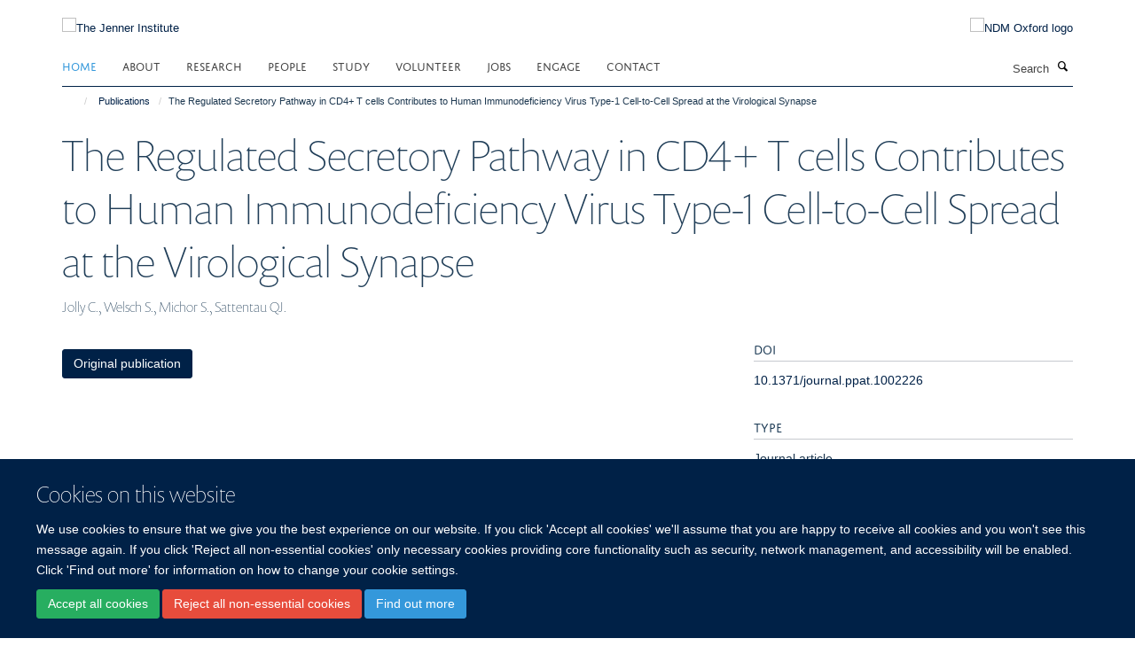

--- FILE ---
content_type: application/javascript
request_url: https://www.jenner.ac.uk/++resource++haiku.core.vendor/prism.min.js
body_size: 3388
content:
/* PrismJS 1.16.0
https://prismjs.com/download.html#themes=prism-coy&languages=markup+json */
var _self="undefined"!=typeof window?window:"undefined"!=typeof WorkerGlobalScope&&self instanceof WorkerGlobalScope?self:{},Prism=function(g){var c=/\blang(?:uage)?-([\w-]+)\b/i,a=0,C={manual:g.Prism&&g.Prism.manual,disableWorkerMessageHandler:g.Prism&&g.Prism.disableWorkerMessageHandler,util:{encode:function(e){return e instanceof M?new M(e.type,C.util.encode(e.content),e.alias):Array.isArray(e)?e.map(C.util.encode):e.replace(/&/g,"&amp;").replace(/</g,"&lt;").replace(/\u00a0/g," ")},type:function(e){return Object.prototype.toString.call(e).slice(8,-1)},objId:function(e){return e.__id||Object.defineProperty(e,"__id",{value:++a}),e.__id},clone:function n(e,t){var r,a,i=C.util.type(e);switch(t=t||{},i){case"Object":if(a=C.util.objId(e),t[a])return t[a];for(var o in r={},t[a]=r,e)e.hasOwnProperty(o)&&(r[o]=n(e[o],t));return r;case"Array":return a=C.util.objId(e),t[a]?t[a]:(r=[],t[a]=r,e.forEach(function(e,a){r[a]=n(e,t)}),r);default:return e}}},languages:{extend:function(e,a){var n=C.util.clone(C.languages[e]);for(var t in a)n[t]=a[t];return n},insertBefore:function(n,e,a,t){var r=(t=t||C.languages)[n],i={};for(var o in r)if(r.hasOwnProperty(o)){if(o==e)for(var l in a)a.hasOwnProperty(l)&&(i[l]=a[l]);a.hasOwnProperty(o)||(i[o]=r[o])}var s=t[n];return t[n]=i,C.languages.DFS(C.languages,function(e,a){a===s&&e!=n&&(this[e]=i)}),i},DFS:function e(a,n,t,r){r=r||{};var i=C.util.objId;for(var o in a)if(a.hasOwnProperty(o)){n.call(a,o,a[o],t||o);var l=a[o],s=C.util.type(l);"Object"!==s||r[i(l)]?"Array"!==s||r[i(l)]||(r[i(l)]=!0,e(l,n,o,r)):(r[i(l)]=!0,e(l,n,null,r))}}},plugins:{},highlightAll:function(e,a){C.highlightAllUnder(document,e,a)},highlightAllUnder:function(e,a,n){var t={callback:n,selector:'code[class*="language-"], [class*="language-"] code, code[class*="lang-"], [class*="lang-"] code'};C.hooks.run("before-highlightall",t);for(var r,i=e.querySelectorAll(t.selector),o=0;r=i[o++];)C.highlightElement(r,!0===a,t.callback)},highlightElement:function(e,a,n){for(var t,r="none",i=e;i&&!c.test(i.className);)i=i.parentNode;i&&(r=(i.className.match(c)||[,"none"])[1].toLowerCase(),t=C.languages[r]),e.className=e.className.replace(c,"").replace(/\s+/g," ")+" language-"+r,e.parentNode&&(i=e.parentNode,/pre/i.test(i.nodeName)&&(i.className=i.className.replace(c,"").replace(/\s+/g," ")+" language-"+r));var o={element:e,language:r,grammar:t,code:e.textContent},l=function(e){o.highlightedCode=e,C.hooks.run("before-insert",o),o.element.innerHTML=o.highlightedCode,C.hooks.run("after-highlight",o),C.hooks.run("complete",o),n&&n.call(o.element)};if(C.hooks.run("before-sanity-check",o),o.code)if(C.hooks.run("before-highlight",o),o.grammar)if(a&&g.Worker){var s=new Worker(C.filename);s.onmessage=function(e){l(e.data)},s.postMessage(JSON.stringify({language:o.language,code:o.code,immediateClose:!0}))}else l(C.highlight(o.code,o.grammar,o.language));else l(C.util.encode(o.code));else C.hooks.run("complete",o)},highlight:function(e,a,n){var t={code:e,grammar:a,language:n};return C.hooks.run("before-tokenize",t),t.tokens=C.tokenize(t.code,t.grammar),C.hooks.run("after-tokenize",t),M.stringify(C.util.encode(t.tokens),t.language)},matchGrammar:function(e,a,n,t,r,i,o){for(var l in n)if(n.hasOwnProperty(l)&&n[l]){if(l==o)return;var s=n[l];s="Array"===C.util.type(s)?s:[s];for(var g=0;g<s.length;++g){var c=s[g],u=c.inside,h=!!c.lookbehind,f=!!c.greedy,d=0,m=c.alias;if(f&&!c.pattern.global){var p=c.pattern.toString().match(/[imuy]*$/)[0];c.pattern=RegExp(c.pattern.source,p+"g")}c=c.pattern||c;for(var y=t,v=r;y<a.length;v+=a[y].length,++y){var k=a[y];if(a.length>e.length)return;if(!(k instanceof M)){if(f&&y!=a.length-1){if(c.lastIndex=v,!(x=c.exec(e)))break;for(var b=x.index+(h?x[1].length:0),w=x.index+x[0].length,A=y,P=v,O=a.length;A<O&&(P<w||!a[A].type&&!a[A-1].greedy);++A)(P+=a[A].length)<=b&&(++y,v=P);if(a[y]instanceof M)continue;N=A-y,k=e.slice(v,P),x.index-=v}else{c.lastIndex=0;var x=c.exec(k),N=1}if(x){h&&(d=x[1]?x[1].length:0);w=(b=x.index+d)+(x=x[0].slice(d)).length;var j=k.slice(0,b),S=k.slice(w),E=[y,N];j&&(++y,v+=j.length,E.push(j));var _=new M(l,u?C.tokenize(x,u):x,m,x,f);if(E.push(_),S&&E.push(S),Array.prototype.splice.apply(a,E),1!=N&&C.matchGrammar(e,a,n,y,v,!0,l),i)break}else if(i)break}}}}},tokenize:function(e,a){var n=[e],t=a.rest;if(t){for(var r in t)a[r]=t[r];delete a.rest}return C.matchGrammar(e,n,a,0,0,!1),n},hooks:{all:{},add:function(e,a){var n=C.hooks.all;n[e]=n[e]||[],n[e].push(a)},run:function(e,a){var n=C.hooks.all[e];if(n&&n.length)for(var t,r=0;t=n[r++];)t(a)}},Token:M};function M(e,a,n,t,r){this.type=e,this.content=a,this.alias=n,this.length=0|(t||"").length,this.greedy=!!r}if(g.Prism=C,M.stringify=function(e,a){if("string"==typeof e)return e;if(Array.isArray(e))return e.map(function(e){return M.stringify(e,a)}).join("");var n={type:e.type,content:M.stringify(e.content,a),tag:"span",classes:["token",e.type],attributes:{},language:a};if(e.alias){var t=Array.isArray(e.alias)?e.alias:[e.alias];Array.prototype.push.apply(n.classes,t)}C.hooks.run("wrap",n);var r=Object.keys(n.attributes).map(function(e){return e+'="'+(n.attributes[e]||"").replace(/"/g,"&quot;")+'"'}).join(" ");return"<"+n.tag+' class="'+n.classes.join(" ")+'"'+(r?" "+r:"")+">"+n.content+"</"+n.tag+">"},!g.document)return g.addEventListener&&(C.disableWorkerMessageHandler||g.addEventListener("message",function(e){var a=JSON.parse(e.data),n=a.language,t=a.code,r=a.immediateClose;g.postMessage(C.highlight(t,C.languages[n],n)),r&&g.close()},!1)),C;var e=document.currentScript||[].slice.call(document.getElementsByTagName("script")).pop();return e&&(C.filename=e.src,C.manual||e.hasAttribute("data-manual")||("loading"!==document.readyState?window.requestAnimationFrame?window.requestAnimationFrame(C.highlightAll):window.setTimeout(C.highlightAll,16):document.addEventListener("DOMContentLoaded",C.highlightAll))),C}(_self);"undefined"!=typeof module&&module.exports&&(module.exports=Prism),"undefined"!=typeof global&&(global.Prism=Prism);
Prism.languages.markup={comment:/<!--[\s\S]*?-->/,prolog:/<\?[\s\S]+?\?>/,doctype:/<!DOCTYPE[\s\S]+?>/i,cdata:/<!\[CDATA\[[\s\S]*?]]>/i,tag:{pattern:/<\/?(?!\d)[^\s>\/=$<%]+(?:\s(?:\s*[^\s>\/=]+(?:\s*=\s*(?:"[^"]*"|'[^']*'|[^\s'">=]+(?=[\s>]))|(?=[\s/>])))+)?\s*\/?>/i,greedy:!0,inside:{tag:{pattern:/^<\/?[^\s>\/]+/i,inside:{punctuation:/^<\/?/,namespace:/^[^\s>\/:]+:/}},"attr-value":{pattern:/=\s*(?:"[^"]*"|'[^']*'|[^\s'">=]+)/i,inside:{punctuation:[/^=/,{pattern:/^(\s*)["']|["']$/,lookbehind:!0}]}},punctuation:/\/?>/,"attr-name":{pattern:/[^\s>\/]+/,inside:{namespace:/^[^\s>\/:]+:/}}}},entity:/&#?[\da-z]{1,8};/i},Prism.languages.markup.tag.inside["attr-value"].inside.entity=Prism.languages.markup.entity,Prism.hooks.add("wrap",function(a){"entity"===a.type&&(a.attributes.title=a.content.replace(/&amp;/,"&"))}),Object.defineProperty(Prism.languages.markup.tag,"addInlined",{value:function(a,e){var s={};s["language-"+e]={pattern:/(^<!\[CDATA\[)[\s\S]+?(?=\]\]>$)/i,lookbehind:!0,inside:Prism.languages[e]},s.cdata=/^<!\[CDATA\[|\]\]>$/i;var n={"included-cdata":{pattern:/<!\[CDATA\[[\s\S]*?\]\]>/i,inside:s}};n["language-"+e]={pattern:/[\s\S]+/,inside:Prism.languages[e]};var i={};i[a]={pattern:RegExp("(<__[\\s\\S]*?>)(?:<!\\[CDATA\\[[\\s\\S]*?\\]\\]>\\s*|[\\s\\S])*?(?=<\\/__>)".replace(/__/g,a),"i"),lookbehind:!0,greedy:!0,inside:n},Prism.languages.insertBefore("markup","cdata",i)}}),Prism.languages.xml=Prism.languages.extend("markup",{}),Prism.languages.html=Prism.languages.markup,Prism.languages.mathml=Prism.languages.markup,Prism.languages.svg=Prism.languages.markup;
Prism.languages.json={property:{pattern:/"(?:\\.|[^\\"\r\n])*"(?=\s*:)/,greedy:!0},string:{pattern:/"(?:\\.|[^\\"\r\n])*"(?!\s*:)/,greedy:!0},comment:/\/\/.*|\/\*[\s\S]*?(?:\*\/|$)/,number:/-?\d+\.?\d*(e[+-]?\d+)?/i,punctuation:/[{}[\],]/,operator:/:/,boolean:/\b(?:true|false)\b/,null:{pattern:/\bnull\b/,alias:"keyword"}};
